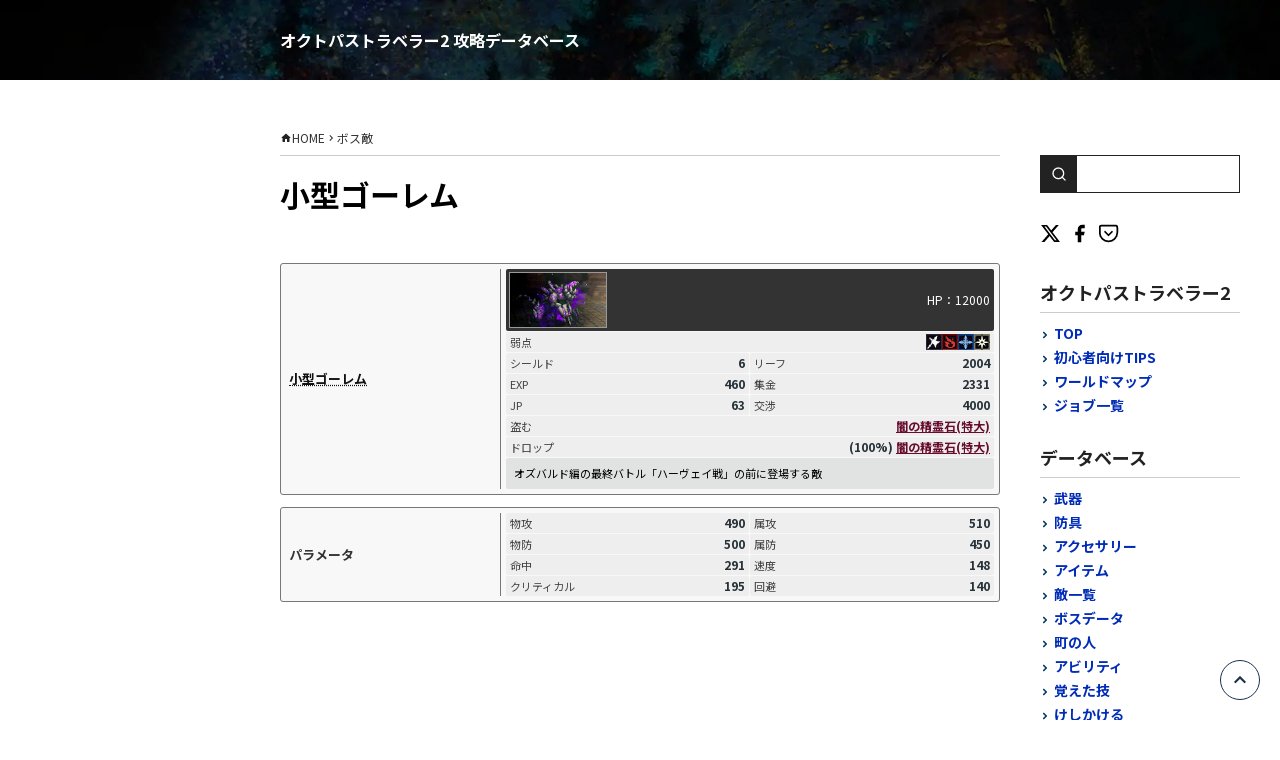

--- FILE ---
content_type: text/html; charset=UTF-8
request_url: https://ot2.monogamer.net/enemy/%E5%B0%8F%E5%9E%8B%E3%82%B4%E3%83%BC%E3%83%AC%E3%83%A0/
body_size: 9212
content:

<!DOCTYPE html>
<html lang="ja">

<head>
  <meta charset="UTF-8">
  <meta name="viewport" content="width=device-width, initial-scale=1.0 minimum-scale=1.0">
  <meta http-equiv="X-UA-Compatible" content="ie=edge">
    <!-- wp_head -->
  <title>小型ゴーレム オクトパストラベラー2 | MonoGamer</title>
<meta name='robots' content='max-image-preview:large' />
<link rel="preconnect" href="https://fonts.googleapis.com"><link rel="preconnect" href="https://fonts.gstatic.com" crossorigin><!-- SEO --><link rel="canonical" href="https://ot2.monogamer.net/enemy/%e5%b0%8f%e5%9e%8b%e3%82%b4%e3%83%bc%e3%83%ac%e3%83%a0/"><meta name="description" content="【小型ゴーレム】はオクトパストラベラー2に登場するボス敵。戦い方、倒し方、弱点、シールド、ドロップアイテム、盗む、パラメータなどのデータを紹介。ボス敵(オズバルド編)">    <meta property="og:title" content="小型ゴーレム">
    <meta property="og:type" content="website" />
    <meta property="og:url" content="https://ot2.monogamer.net/enemy/%e5%b0%8f%e5%9e%8b%e3%82%b4%e3%83%bc%e3%83%ac%e3%83%a0/">
    <meta property="og:image" content="https://ot2.monogamer.net/wp-content/uploads/2023/05/img_03831.webp">
    <meta property="og:description" content="小型ゴーレムはオズバルド編の最終バトル「ハーヴェイ戦」の前に登場する敵。2体の小型ゴーレムが登場。勝利後は連続でハーヴェイとのバトルに移行する。">
    <meta property="og:site_name" content="MonoGamer">
    <meta property="og:locale" content="ja_JP">
    <meta name="twitter:card" content="summary">
  <link rel='stylesheet' id='wp-block-library-css' href='https://ot2.monogamer.net/wp-includes/css/dist/block-library/style.min.css?ver=6.4.7' type='text/css' media='all' />
<style id='classic-theme-styles-inline-css' type='text/css'>
/*! This file is auto-generated */
.wp-block-button__link{color:#fff;background-color:#32373c;border-radius:9999px;box-shadow:none;text-decoration:none;padding:calc(.667em + 2px) calc(1.333em + 2px);font-size:1.125em}.wp-block-file__button{background:#32373c;color:#fff;text-decoration:none}
</style>
<link rel='stylesheet' id='main-style-css' href='https://ot2.monogamer.net/wp-content/themes/OctopathTraveler2/css/style.css?ver=11.3.3' type='text/css' media='all' />
<link rel="https://api.w.org/" href="https://ot2.monogamer.net/wp-json/" /><link rel="alternate" type="application/json" href="https://ot2.monogamer.net/wp-json/wp/v2/enemy/1668" /><link rel="alternate" type="application/json+oembed" href="https://ot2.monogamer.net/wp-json/oembed/1.0/embed?url=https%3A%2F%2Fot2.monogamer.net%2Fenemy%2F%25e5%25b0%258f%25e5%259e%258b%25e3%2582%25b4%25e3%2583%25bc%25e3%2583%25ac%25e3%2583%25a0%2F" />
<link rel="alternate" type="text/xml+oembed" href="https://ot2.monogamer.net/wp-json/oembed/1.0/embed?url=https%3A%2F%2Fot2.monogamer.net%2Fenemy%2F%25e5%25b0%258f%25e5%259e%258b%25e3%2582%25b4%25e3%2583%25bc%25e3%2583%25ac%25e3%2583%25a0%2F&#038;format=xml" />
<link href="https://fonts.googleapis.com/css2?family=Noto+Sans+JP:wght@400;700&display=swap" rel="stylesheet"><link rel="icon" href="https://ot2.monogamer.net/wp-content/uploads/2024/01/cropped-img_06845-32x32.webp" sizes="32x32" />
<link rel="icon" href="https://ot2.monogamer.net/wp-content/uploads/2024/01/cropped-img_06845-192x192.webp" sizes="192x192" />
<link rel="apple-touch-icon" href="https://ot2.monogamer.net/wp-content/uploads/2024/01/cropped-img_06845-180x180.webp" />
<meta name="msapplication-TileImage" content="https://ot2.monogamer.net/wp-content/uploads/2024/01/cropped-img_06845-270x270.webp" />
</head>

<body id="body" class="body">
  <header class="header wrapper">
    <div class="inner-header">
              <div id="logo" class="logo"><a href='https://ot2.monogamer.net'>オクトパストラベラー2 攻略データベース</a></div>
            <div class="burger-button">
        <span class="line1"></span>
        <span class="line2"></span>
        <span class="line3"></span>
      </div>
    </div>
  </header>
  <div class="content-wrap wrapper">
  <div class="inner-content-wrap">
    <main class="main content">
      <div class="breadcrumbs"><ol itemscope itemtype="https://schema.org/BreadcrumbList" class="list-breadcrumbs">  <li itemprop="itemListElement" itemscope itemtype="https://schema.org/ListItem" class="breadcrumb">
    <a itemprop="item" href="https://ot2.monogamer.net">
      <svg xmlns="http://www.w3.org/2000/svg" height="24px" viewBox="0 0 24 24" width="24px" fill="#222"><path d="M0 0h24v24H0V0z" fill="none"/><path d="M10 19v-5h4v5c0 .55.45 1 1 1h3c.55 0 1-.45 1-1v-7h1.7c.46 0 .68-.57.33-.87L12.67 3.6c-.38-.34-.96-.34-1.34 0l-8.36 7.53c-.34.3-.13.87.33.87H5v7c0 .55.45 1 1 1h3c.55 0 1-.45 1-1z"/></svg>      <span itemprop="name">HOME</span>
    </a>
    <meta itemprop="position" content="1">
  </li>
  <svg xmlns="http://www.w3.org/2000/svg" height="24px" viewBox="0 0 24 24" width="24px" fill="#333" class="i-navigate-next"><path d="M0 0h24v24H0V0z" fill="none" /><path d="M10.02 6L8.61 7.41 13.19 12l-4.58 4.59L10.02 18l6-6-6-6z"/></svg>  <li itemprop="itemListElement" itemscope itemtype="https://schema.org/ListItem" class="breadcrumb">
    <a itemprop="item" href="/boss/">
            <span itemprop="name">ボス敵</span>
    </a>
    <meta itemprop="position" content="2">
  </li>
</ol></div>
      
  <h1 class="article-title">小型ゴーレム</h1>
      <ul class="list-panel-data" style="margin-bottom:12px">
    
<li class="panel-data panel-enemy" id="小型ゴーレム">
  <div class="panel-title">
          <a href='/enemy/小型ゴーレム/' class=''>小型ゴーレム</a>      </div>
  <ul class="list-panel-content">
    <li class="cell top-content wide-cell">
      <img width="192" height="108" src="https://ot2.monogamer.net/wp-content/uploads/2023/05/img_03831.webp" class="attachment-post-thumbnail size-post-thumbnail wp-post-image" alt="" decoding="async" loading="lazy" />      <span>HP：12000</span>
    </li>
    <li class="cell wide-cell has-icon">
      <div class="cell-heading">弱点</div>
      <div class="cell-value icons"><img src="https://ot2.monogamer.net/wp-content/themes/OctopathTraveler2/assets/attack/axe.webp" alt="axe" width="16px" height="16px" decoding="async" loading="lazy"><img src="https://ot2.monogamer.net/wp-content/themes/OctopathTraveler2/assets/attack/fire.webp" alt="fire" width="16px" height="16px" decoding="async" loading="lazy"><img src="https://ot2.monogamer.net/wp-content/themes/OctopathTraveler2/assets/attack/ice.webp" alt="ice" width="16px" height="16px" decoding="async" loading="lazy"><img src="https://ot2.monogamer.net/wp-content/themes/OctopathTraveler2/assets/attack/light.webp" alt="light" width="16px" height="16px" decoding="async" loading="lazy"></div>
    </li>
    <li class="cell">
      <div class="cell-heading">シールド</div>
      <div class="cell-value">6</div>
    </li>
    <li class="cell">
      <div class="cell-heading">リーフ</div>
      <div class="cell-value">2004</div>
    </li>
    <li class="cell">
      <div class="cell-heading">EXP</div>
      <div class="cell-value">460</div>
    </li>
    <li class="cell">
      <div class="cell-heading">集金</div>
      <div class="cell-value">2331</div>
    </li>
    <li class="cell">
      <div class="cell-heading">JP</div>
      <div class="cell-value">63</div>
    </li>
    <li class="cell">
      <div class="cell-heading">交渉</div>
      <div class="cell-value">4000</div>
    </li>
    <li class="cell wide-cell">
      <div class="cell-heading">盗む</div>
      <div class="cell-value"><a href='/item/闇の精霊石特大/' class='cell-value-link'>闇の精霊石(特大)</a></div>
    </li>
    <li class="cell wide-cell">
      <div class="cell-heading">ドロップ</div>
      <div class="cell-value">(100%) <a href='/item/闇の精霊石特大/' class='cell-value-link'>闇の精霊石(特大)</a></div>
    </li>
              <li class="cell-desc wide-cell">オズバルド編の最終バトル「ハーヴェイ戦」の前に登場する敵</li>
      </ul>
</li></ul>
<ul class="list-panel-data">
  
<li class="panel-data panel-enemy">
  <div class="panel-title">
    <span>パラメータ</span>
  </div>
  <ul class="list-panel-content">
    <li class="cell">
      <div class="cell-heading">物攻</div>
      <div class="cell-value icons">490</div>
    </li>
    <li class="cell">
      <div class="cell-heading">属攻</div>
      <div class="cell-value">510</div>
    </li>
    <li class="cell">
      <div class="cell-heading">物防</div>
      <div class="cell-value">500</div>
    </li>
    <li class="cell">
      <div class="cell-heading">属防</div>
      <div class="cell-value">450</div>
    </li>
    <li class="cell">
      <div class="cell-heading">命中</div>
      <div class="cell-value">291</div>
    </li>
    <li class="cell">
      <div class="cell-heading">速度</div>
      <div class="cell-value">148</div>
    </li>
    <li class="cell">
      <div class="cell-heading">クリティカル</div>
      <div class="cell-value">195</div>
    </li>
    <li class="cell">
      <div class="cell-heading">回避</div>
      <div class="cell-value">140</div>
    </li>
  </ul>
</li></ul>
<div id="ad_widget-7" class="widget-wrap widget_ad_widget"><script async src="https://pagead2.googlesyndication.com/pagead/js/adsbygoogle.js?client=ca-pub-2047801604706921"
     crossorigin="anonymous"></script>
<!-- d-rectangle-01 -->
<ins class="adsbygoogle"
     style="display:block"
     data-ad-client="ca-pub-2047801604706921"
     data-ad-slot="2782836279"
     data-ad-format="auto"
     data-full-width-responsive="true"></ins>
<script>
     (adsbygoogle = window.adsbygoogle || []).push({});
</script></div>
<p>小型ゴーレムはオズバルド編の最終バトル「ハーヴェイ戦」の前に登場する敵。2体の小型ゴーレムが登場。勝利後は連続で<a href="/enemy/ハーヴェイ教授/">ハーヴェイ</a>とのバトルに移行する。</p>
    	<h2>登場場所</h2>
<ul class='is-style-list'><li>ダスクルイン霊殿最奥</li></ul><h2>備考</h2>

<form class="searchform-wrap" role="search" method="get" action="https://ot2.monogamer.net/">
  <div class="searchform">
    <input class="searchform-input" type="text" name="s" value="小型ゴーレム">
    <button class="searchform-submit" type="submit"><svg xmlns="http://www.w3.org/2000/svg" width="24" height="24" viewBox="0 0 24 24" fill="none" stroke="currentColor" stroke-width="2" stroke-linecap="round" stroke-linejoin="round" class="feather feather-search"><circle cx="11" cy="11" r="8"></circle><line x1="21" y1="21" x2="16.65" y2="16.65"></line></svg></button>
  </div>
</form>      <div class="content-bottom">
        <div id="ad_widget-3" class="widget-wrap widget_ad_widget"><script async src="https://pagead2.googlesyndication.com/pagead/js/adsbygoogle.js?client=ca-pub-2047801604706921"
     crossorigin="anonymous"></script>
<!-- d-rectangle-01 -->
<ins class="adsbygoogle"
     style="display:block"
     data-ad-client="ca-pub-2047801604706921"
     data-ad-slot="2782836279"
     data-ad-format="auto"
     data-full-width-responsive="true"></ins>
<script>
     (adsbygoogle = window.adsbygoogle || []).push({});
</script></div><div id="block-3" class="widget-wrap widget_block">
<h2 class="wp-block-heading">カテゴリ</h2>
</div><div id="block-4" class="widget-wrap widget_block"><p><div class="list-taxonomies"><a href="/boss/" class="cat-link cat45">ボス敵</a></div></p>
</div><div id="block-23" class="widget-wrap widget_block">
<h2 class="wp-block-heading">コンテンツ</h2>
</div><div id="block-22" class="widget-wrap widget_block"><p><div class="card-related-alt-wrap">
<article class="card-related-alt">
  <a href="https://ot2.monogamer.net/armsmaster/" class="card-link">
          <div class="card-img"><img fetchpriority="high" decoding="async" width="720" height="410" src="https://ot2.monogamer.net/wp-content/uploads/2023/03/img_03318-720x410.webp" class="attachment-thumb_l size-thumb_l wp-post-image" alt="" /></div>
        <div class="card-title">ウェポンマスター</div>
  </a>
</article>
<article class="card-related-alt">
  <a href="https://ot2.monogamer.net/cross-story/" class="card-link">
          <div class="card-img"><img decoding="async" width="720" height="405" src="https://ot2.monogamer.net/wp-content/uploads/2024/03/img_06911.webp" class="attachment-thumb_l size-thumb_l wp-post-image" alt="" /></div>
        <div class="card-title">クロスストーリー</div>
  </a>
</article>
<article class="card-related-alt">
  <a href="https://ot2.monogamer.net/ochette/" class="card-link">
          <div class="card-img"><img decoding="async" width="720" height="376" src="https://ot2.monogamer.net/wp-content/uploads/2023/03/img_03232.webp" class="attachment-thumb_l size-thumb_l wp-post-image" alt="" /></div>
        <div class="card-title">オーシュット編</div>
  </a>
</article>
<article class="card-related-alt">
  <a href="https://ot2.monogamer.net/merchant/" class="card-link">
          <div class="card-img"><img fetchpriority="high" decoding="async" width="720" height="410" src="https://ot2.monogamer.net/wp-content/uploads/2023/03/img_03318-720x410.webp" class="attachment-thumb_l size-thumb_l wp-post-image" alt="" /></div>
        <div class="card-title">商人</div>
  </a>
</article>
<article class="card-related-alt">
  <a href="https://ot2.monogamer.net/compare-base-param/" class="card-link">
          <div class="card-img"><img fetchpriority="high" decoding="async" width="720" height="410" src="https://ot2.monogamer.net/wp-content/uploads/2023/03/img_03318-720x410.webp" class="attachment-thumb_l size-thumb_l wp-post-image" alt="" /></div>
        <div class="card-title">基礎パラメータ比較</div>
  </a>
</article>
<article class="card-related-alt">
  <a href="https://ot2.monogamer.net/light-revenant/" class="card-link">
          <div class="card-img"><img decoding="async" width="720" height="405" src="https://ot2.monogamer.net/wp-content/uploads/2023/04/img_03432.webp" class="attachment-thumb_l size-thumb_l wp-post-image" alt="" /></div>
        <div class="card-title">高火力の魔物を捕獲する</div>
  </a>
</article>
<article class="card-related-alt">
  <a href="https://ot2.monogamer.net/hinoeuma/" class="card-link">
          <div class="card-img"><img decoding="async" width="720" height="410" src="https://ot2.monogamer.net/wp-content/uploads/2023/04/img_03611-720x410.webp" class="attachment-thumb_l size-thumb_l wp-post-image" alt="" /></div>
        <div class="card-title">ヒノエウマ地方</div>
  </a>
</article>
<article class="card-related-alt">
  <a href="https://ot2.monogamer.net/provoke-beasts/" class="card-link">
          <div class="card-img"><img decoding="async" width="720" height="405" src="https://ot2.monogamer.net/wp-content/uploads/2023/04/img_03424.webp" class="attachment-thumb_l size-thumb_l wp-post-image" alt="" /></div>
        <div class="card-title">おすすめの魔物【けしかける】</div>
  </a>
</article></div></p>
</div><div id="ad_widget-9" class="widget-wrap widget_ad_widget"><div style='margin-top:3rem'>
<script async src="https://pagead2.googlesyndication.com/pagead/js/adsbygoogle.js?client=ca-pub-2047801604706921"
     crossorigin="anonymous"></script>
<!-- d-rectangle-abobe-bottom-sns -->
<ins class="adsbygoogle"
     style="display:block"
     data-ad-client="ca-pub-2047801604706921"
     data-ad-slot="3693096217"
     data-ad-format="auto"
     data-full-width-responsive="true"></ins>
<script>
     (adsbygoogle = window.adsbygoogle || []).push({});
</script>
</div></div><div id="block-13" class="widget-wrap widget_block">
<h2 class="wp-block-heading">トップページ</h2>
</div><div id="block-12" class="widget-wrap widget_block widget_media_image">
<figure class="wp-block-image size-full no-opacity"><a href="/"><img decoding="async" width="720" height="160" src="https://ot2.monogamer.net/wp-content/uploads/2023/06/img_03962.webp" alt="オクトパストラベラー2 攻略データベース MonoGamer" class="wp-image-2937"/></a></figure>
</div>        <h2>その他の敵</h2><ul class='card-sidebar-wrap'><article class="card-sidebar">
  <a href="https://ot2.monogamer.net/enemy/%e7%9c%8b%e5%ae%88%e9%95%b7%e3%83%80%e3%83%bc%e3%83%b4%e3%82%a3%e3%83%83%e3%83%84/" class="card-link">
    <div class="card-img">
              <img width="192" height="108" src="https://ot2.monogamer.net/wp-content/uploads/2023/05/img_03830.webp" class="attachment-thumb_s size-thumb_s wp-post-image" alt="" decoding="async" />          </div>
  </a>
  <div class="card-title-wrap">
    <div class="card-title"><a href="https://ot2.monogamer.net/enemy/%e7%9c%8b%e5%ae%88%e9%95%b7%e3%83%80%e3%83%bc%e3%83%b4%e3%82%a3%e3%83%83%e3%83%84/">看守長ダーヴィッツ</a></div>
  </div>
</article><article class="card-sidebar">
  <a href="https://ot2.monogamer.net/enemy/%e7%9c%8b%e5%ae%88/" class="card-link">
    <div class="card-img">
              <img decoding='async' loading='lazy' width='1920' height='1080' alt='default' src='https://ot2.monogamer.net/wp-content/themes/OctopathTraveler2/assets/default.webp' class=''>          </div>
  </a>
  <div class="card-title-wrap">
    <div class="card-title"><a href="https://ot2.monogamer.net/enemy/%e7%9c%8b%e5%ae%88/">看守</a></div>
  </div>
</article><article class="card-sidebar">
  <a href="https://ot2.monogamer.net/enemy/%e8%a1%9b%e5%85%b5%e9%9a%8a%e9%95%b7%e3%82%b9%e3%83%86%e3%83%b3%e3%83%90%e3%83%bc%e3%83%ab/" class="card-link">
    <div class="card-img">
              <img width="192" height="108" src="https://ot2.monogamer.net/wp-content/uploads/2023/05/img_03829.webp" class="attachment-thumb_s size-thumb_s wp-post-image" alt="" decoding="async" />          </div>
  </a>
  <div class="card-title-wrap">
    <div class="card-title"><a href="https://ot2.monogamer.net/enemy/%e8%a1%9b%e5%85%b5%e9%9a%8a%e9%95%b7%e3%82%b9%e3%83%86%e3%83%b3%e3%83%90%e3%83%bc%e3%83%ab/">衛兵隊長ステンバール</a></div>
  </div>
</article><article class="card-sidebar">
  <a href="https://ot2.monogamer.net/enemy/%e3%82%b9%e3%83%86%e3%83%b3%e3%83%90%e3%83%bc%e3%83%ab%e3%81%ae%e9%85%8d%e4%b8%8b%e5%85%b5/" class="card-link">
    <div class="card-img">
              <img decoding='async' loading='lazy' width='1920' height='1080' alt='default' src='https://ot2.monogamer.net/wp-content/themes/OctopathTraveler2/assets/default.webp' class=''>          </div>
  </a>
  <div class="card-title-wrap">
    <div class="card-title"><a href="https://ot2.monogamer.net/enemy/%e3%82%b9%e3%83%86%e3%83%b3%e3%83%90%e3%83%bc%e3%83%ab%e3%81%ae%e9%85%8d%e4%b8%8b%e5%85%b5/">ステンバールの配下兵</a></div>
  </div>
</article><article class="card-sidebar">
  <a href="https://ot2.monogamer.net/enemy/%e5%98%86%e3%81%8d%e3%81%ae%e3%82%b4%e3%83%bc%e3%83%ac%e3%83%a0/" class="card-link">
    <div class="card-img">
              <img width="192" height="108" src="https://ot2.monogamer.net/wp-content/uploads/2023/05/img_03828.webp" class="attachment-thumb_s size-thumb_s wp-post-image" alt="" decoding="async" />          </div>
  </a>
  <div class="card-title-wrap">
    <div class="card-title"><a href="https://ot2.monogamer.net/enemy/%e5%98%86%e3%81%8d%e3%81%ae%e3%82%b4%e3%83%bc%e3%83%ac%e3%83%a0/">嘆きのゴーレム</a></div>
  </div>
</article><article class="card-sidebar">
  <a href="https://ot2.monogamer.net/enemy/%e3%83%8f%e3%83%bc%e3%83%b4%e3%82%a7%e3%82%a4%e6%95%99%e6%8e%88/" class="card-link">
    <div class="card-img">
              <img width="192" height="108" src="https://ot2.monogamer.net/wp-content/uploads/2023/05/img_03827.webp" class="attachment-thumb_s size-thumb_s wp-post-image" alt="" decoding="async" />          </div>
  </a>
  <div class="card-title-wrap">
    <div class="card-title"><a href="https://ot2.monogamer.net/enemy/%e3%83%8f%e3%83%bc%e3%83%b4%e3%82%a7%e3%82%a4%e6%95%99%e6%8e%88/">ハーヴェイ教授</a></div>
  </div>
</article><article class="card-sidebar">
  <a href="https://ot2.monogamer.net/enemy/%e3%83%94%e3%83%a5%e3%82%a2%e3%82%a8%e3%83%ac%e3%83%a1%e3%83%b3%e3%83%88/" class="card-link">
    <div class="card-img">
              <img decoding='async' loading='lazy' width='1920' height='1080' alt='default' src='https://ot2.monogamer.net/wp-content/themes/OctopathTraveler2/assets/default.webp' class=''>          </div>
  </a>
  <div class="card-title-wrap">
    <div class="card-title"><a href="https://ot2.monogamer.net/enemy/%e3%83%94%e3%83%a5%e3%82%a2%e3%82%a8%e3%83%ac%e3%83%a1%e3%83%b3%e3%83%88/">ピュアエレメント</a></div>
  </div>
</article><article class="card-sidebar">
  <a href="https://ot2.monogamer.net/enemy/%e3%83%99%e3%83%ad%e3%83%b3/" class="card-link">
    <div class="card-img">
              <img width="192" height="108" src="https://ot2.monogamer.net/wp-content/uploads/2023/05/img_03849.webp" class="attachment-thumb_s size-thumb_s wp-post-image" alt="" decoding="async" />          </div>
  </a>
  <div class="card-title-wrap">
    <div class="card-title"><a href="https://ot2.monogamer.net/enemy/%e3%83%99%e3%83%ad%e3%83%b3/">ベロン</a></div>
  </div>
</article><article class="card-sidebar">
  <a href="https://ot2.monogamer.net/enemy/%e3%83%89%e3%83%ad%e3%83%b3/" class="card-link">
    <div class="card-img">
              <img width="192" height="108" src="https://ot2.monogamer.net/wp-content/uploads/2023/05/img_03848.webp" class="attachment-thumb_s size-thumb_s wp-post-image" alt="" decoding="async" />          </div>
  </a>
  <div class="card-title-wrap">
    <div class="card-title"><a href="https://ot2.monogamer.net/enemy/%e3%83%89%e3%83%ad%e3%83%b3/">ドロン</a></div>
  </div>
</article><article class="card-sidebar">
  <a href="https://ot2.monogamer.net/enemy/%e3%82%b5%e3%83%b3%e3%83%89%e3%83%aa%e3%82%aa%e3%83%b3/" class="card-link">
    <div class="card-img">
              <img width="192" height="108" src="https://ot2.monogamer.net/wp-content/uploads/2023/05/img_03843.webp" class="attachment-thumb_s size-thumb_s wp-post-image" alt="" decoding="async" />          </div>
  </a>
  <div class="card-title-wrap">
    <div class="card-title"><a href="https://ot2.monogamer.net/enemy/%e3%82%b5%e3%83%b3%e3%83%89%e3%83%aa%e3%82%aa%e3%83%b3/">サンドリオン</a></div>
  </div>
</article><article class="card-sidebar">
  <a href="https://ot2.monogamer.net/enemy/%e7%9b%97%e8%b3%8a%e3%83%97%e3%83%a9%e3%83%83%e3%82%af/" class="card-link">
    <div class="card-img">
              <img width="192" height="108" src="https://ot2.monogamer.net/wp-content/uploads/2023/05/img_03842.webp" class="attachment-thumb_s size-thumb_s wp-post-image" alt="" decoding="async" />          </div>
  </a>
  <div class="card-title-wrap">
    <div class="card-title"><a href="https://ot2.monogamer.net/enemy/%e7%9b%97%e8%b3%8a%e3%83%97%e3%83%a9%e3%83%83%e3%82%af/">盗賊プラック</a></div>
  </div>
</article></ul>                  <!-- ボス -->
          <h2>ストーリーボス</h2>
                    
<form action="/boss/" class="ot2-search-form" id="ot2-search-form">
  <!-- reset -->
  <a href="https://ot2.monogamer.net/enemy/%e5%b0%8f%e5%9e%8b%e3%82%b4%e3%83%bc%e3%83%ac%e3%83%a0/" class="item-reset no-opacity">リセット</a>
  <!-- enemy -->
  <div class="item-wrap">
    <div class="item-title">ボス</div>
    <div class="menu-btns menu-npc">
                                      <label class="ot2-search-btn btn active">すべて          <input type="radio" name=d value="すべて" checked>
        </label>
                                      <label class="ot2-search-btn btn">ヒカリ編          <input type="radio" name=d value="ヒカリ編" >
        </label>
                                      <label class="ot2-search-btn btn">アグネア編          <input type="radio" name=d value="アグネア編" >
        </label>
                                      <label class="ot2-search-btn btn">パルテティオ編          <input type="radio" name=d value="パルテティオ編" >
        </label>
                                      <label class="ot2-search-btn btn">オズバルド編          <input type="radio" name=d value="オズバルド編" >
        </label>
                                      <label class="ot2-search-btn btn">ソローネ編          <input type="radio" name=d value="ソローネ編" >
        </label>
                                      <label class="ot2-search-btn btn">テメノス編          <input type="radio" name=d value="テメノス編" >
        </label>
                                      <label class="ot2-search-btn btn">オーシュット編          <input type="radio" name=d value="オーシュット編" >
        </label>
                                      <label class="ot2-search-btn btn">キャスティ編          <input type="radio" name=d value="キャスティ編" >
        </label>
                                      <label class="ot2-search-btn btn">明日への旅路          <input type="radio" name=d value="明日への旅路" >
        </label>
                                      <label class="ot2-search-btn btn">その他          <input type="radio" name=d value="その他" >
        </label>
          </div>
  </div>
  <!-- area -->
    <!-- order -->
  <div class="select-wrap">
    <div class="item-wrap">
      <div class="item-title">並べ替え(高い順)</div>
      <select class="ot2-search-select wide-fit" name="order">
        <option value="default">選択</option>
                                      <option value="HP" >HP</option>
                                      <option value="EXP" >EXP</option>
                                      <option value="JP" >JP</option>
                                      <option value="リーフ" >リーフ</option>
                                      <option value="集金" >集金</option>
                                      <option value="スケジュール交渉" >スケジュール交渉</option>
              </select>
    </div>
    <!-- select -->
    <div class="item-wrap">
      <div class="item-title">その他のデータ</div>
      <select class="ot2-search-select-alt wide-fit" name="" onChange="location.href=value">
        <option value="">選択</option>
                  <option value="/weapons/">武器</option>
                  <option value="/armors/">防具</option>
                  <option value="/accessories/">アクセサリー</option>
                  <option value="/consumables/">消費アイテム</option>
                  <option value="/valuables/">貴重品</option>
                  <option value="/enemies/">敵データ</option>
                  <option value="/boss/">ボスデータ</option>
                  <option value="/npcs/">町の人</option>
                  <option value="/abilities/">ジョブアビリティ</option>
                  <option value="/learned-skills/">覚えた技</option>
                  <option value="/provoke/">けしかける</option>
                  <option value="/dance-session/">セッション</option>
                  <option value="/merchant-talents/">一緒に商売</option>
                  <option value="/latent-power/">底力</option>
              </select>
    </div>
  </div>
</form>              </div>
    </main>
    <!-- sidebar -->
<div class="sidebar">
  <aside id="nav_menu-2" class="widget-wrap widget_nav_menu"><h2 class="widget-title">オクトパストラベラー2 攻略</h2><nav class="menu-bottom-nav-container"><ul id="menu-bottom-nav" class="menu"><li id="menu-item-2675" class="menu-item menu-item-type-custom menu-item-object-custom menu-item-has-children menu-item-2675"><a href="/story/">ストーリー攻略</a>
<ul class="sub-menu">
	<li id="menu-item-2683" class="menu-item menu-item-type-post_type menu-item-object-post menu-item-2683"><a href="https://ot2.monogamer.net/hikari/">ヒカリ編</a></li>
	<li id="menu-item-2676" class="menu-item menu-item-type-post_type menu-item-object-post menu-item-2676"><a href="https://ot2.monogamer.net/agnea/">アグネア編</a></li>
	<li id="menu-item-2682" class="menu-item menu-item-type-post_type menu-item-object-post menu-item-2682"><a href="https://ot2.monogamer.net/partitio/">パルテティオ編</a></li>
	<li id="menu-item-2681" class="menu-item menu-item-type-post_type menu-item-object-post menu-item-2681"><a href="https://ot2.monogamer.net/ozvald/">オズバルド編</a></li>
	<li id="menu-item-2680" class="menu-item menu-item-type-post_type menu-item-object-post menu-item-2680"><a href="https://ot2.monogamer.net/throne/">ソローネ編</a></li>
	<li id="menu-item-2679" class="menu-item menu-item-type-post_type menu-item-object-post menu-item-2679"><a href="https://ot2.monogamer.net/temenos/">テメノス編</a></li>
	<li id="menu-item-2677" class="menu-item menu-item-type-post_type menu-item-object-post menu-item-2677"><a href="https://ot2.monogamer.net/ochette/">オーシュット編</a></li>
	<li id="menu-item-2678" class="menu-item menu-item-type-post_type menu-item-object-post menu-item-2678"><a href="https://ot2.monogamer.net/castti/">キャスティ編</a></li>
	<li id="menu-item-3926" class="menu-item menu-item-type-post_type menu-item-object-post menu-item-3926"><a href="https://ot2.monogamer.net/final-chapter/">最終章</a></li>
</ul>
</li>
<li id="menu-item-2684" class="menu-item menu-item-type-custom menu-item-object-custom menu-item-has-children menu-item-2684"><a href="/#database">データベース</a>
<ul class="sub-menu">
	<li id="menu-item-3924" class="menu-item menu-item-type-post_type menu-item-object-post menu-item-3924"><a href="https://ot2.monogamer.net/characters/">キャラクター</a></li>
	<li id="menu-item-2690" class="menu-item menu-item-type-post_type menu-item-object-page menu-item-2690"><a href="https://ot2.monogamer.net/weapons/">武器</a></li>
	<li id="menu-item-2689" class="menu-item menu-item-type-post_type menu-item-object-page menu-item-2689"><a href="https://ot2.monogamer.net/armors/">防具</a></li>
	<li id="menu-item-2688" class="menu-item menu-item-type-post_type menu-item-object-page menu-item-2688"><a href="https://ot2.monogamer.net/accessories/">アクセサリー</a></li>
	<li id="menu-item-2687" class="menu-item menu-item-type-post_type menu-item-object-page menu-item-2687"><a href="https://ot2.monogamer.net/consumables/">アイテム・消耗品</a></li>
	<li id="menu-item-2685" class="menu-item menu-item-type-post_type menu-item-object-page menu-item-2685"><a href="https://ot2.monogamer.net/npcs/">NPC</a></li>
	<li id="menu-item-3921" class="menu-item menu-item-type-post_type menu-item-object-post menu-item-3921"><a href="https://ot2.monogamer.net/ingredients/">調合素材</a></li>
	<li id="menu-item-3922" class="menu-item menu-item-type-post_type menu-item-object-post menu-item-3922"><a href="https://ot2.monogamer.net/nuts/">ナッツ</a></li>
	<li id="menu-item-3925" class="menu-item menu-item-type-post_type menu-item-object-page menu-item-3925"><a href="https://ot2.monogamer.net/world-map/">ワールドマップ</a></li>
</ul>
</li>
<li id="menu-item-2799" class="menu-item menu-item-type-custom menu-item-object-custom menu-item-has-children menu-item-2799"><a href="/#basic">初心者向け</a>
<ul class="sub-menu">
	<li id="menu-item-2800" class="menu-item menu-item-type-post_type menu-item-object-post menu-item-2800"><a href="https://ot2.monogamer.net/base-system/">ゲームシステム解説</a></li>
	<li id="menu-item-2734" class="menu-item menu-item-type-post_type menu-item-object-post menu-item-2734"><a href="https://ot2.monogamer.net/early-game-tips/">序盤のパーティー強化</a></li>
	<li id="menu-item-2733" class="menu-item menu-item-type-post_type menu-item-object-post menu-item-2733"><a href="https://ot2.monogamer.net/party-build/">中盤のおすすめパーティ</a></li>
	<li id="menu-item-2728" class="menu-item menu-item-type-post_type menu-item-object-post menu-item-2728"><a href="https://ot2.monogamer.net/through-high-lv-area/">不意討ち対策</a></li>
	<li id="menu-item-2894" class="menu-item menu-item-type-post_type menu-item-object-post menu-item-2894"><a href="https://ot2.monogamer.net/characters-battle-job/">どのジョブがいい?</a></li>
	<li id="menu-item-3205" class="menu-item menu-item-type-post_type menu-item-object-post menu-item-3205"><a href="https://ot2.monogamer.net/exotic-arts/">おすすめの覚えた技</a></li>
	<li id="menu-item-2729" class="menu-item menu-item-type-post_type menu-item-object-post menu-item-2729"><a href="https://ot2.monogamer.net/provoke-beasts/">おすすめの魔物</a></li>
	<li id="menu-item-3927" class="menu-item menu-item-type-post_type menu-item-object-post menu-item-3927"><a href="https://ot2.monogamer.net/npc-summon/">おすすめの加勢NPC</a></li>
</ul>
</li>
<li id="menu-item-2691" class="menu-item menu-item-type-custom menu-item-object-custom menu-item-has-children menu-item-2691"><a href="/#ability">アビリティ</a>
<ul class="sub-menu">
	<li id="menu-item-2693" class="menu-item menu-item-type-post_type menu-item-object-page menu-item-2693"><a href="https://ot2.monogamer.net/abilities/">ジョブアビリティ</a></li>
	<li id="menu-item-3131" class="menu-item menu-item-type-post_type menu-item-object-page menu-item-3131"><a href="https://ot2.monogamer.net/learned-skills/">覚えた技</a></li>
	<li id="menu-item-2692" class="menu-item menu-item-type-post_type menu-item-object-page menu-item-2692"><a href="https://ot2.monogamer.net/provoke/">けしかける</a></li>
	<li id="menu-item-2694" class="menu-item menu-item-type-post_type menu-item-object-post menu-item-2694"><a href="https://ot2.monogamer.net/dance-session/">セッション</a></li>
	<li id="menu-item-2696" class="menu-item menu-item-type-post_type menu-item-object-post menu-item-2696"><a href="https://ot2.monogamer.net/merchant-talents/">一緒に商売</a></li>
	<li id="menu-item-2697" class="menu-item menu-item-type-post_type menu-item-object-post menu-item-2697"><a href="https://ot2.monogamer.net/latent-power/">底力</a></li>
	<li id="menu-item-2695" class="menu-item menu-item-type-post_type menu-item-object-post menu-item-2695"><a href="https://ot2.monogamer.net/path-action/">フィールドコマンド</a></li>
</ul>
</li>
<li id="menu-item-2887" class="menu-item menu-item-type-custom menu-item-object-custom menu-item-has-children menu-item-2887"><a href="/#area">宝箱&#038;ショップ</a>
<ul class="sub-menu">
	<li id="menu-item-3923" class="menu-item menu-item-type-post_type menu-item-object-post menu-item-3923"><a href="https://ot2.monogamer.net/shop-items/">店売り</a></li>
	<li id="menu-item-2713" class="menu-item menu-item-type-post_type menu-item-object-post menu-item-2713"><a href="https://ot2.monogamer.net/toto-haha/">トト・ハハ島</a></li>
	<li id="menu-item-2712" class="menu-item menu-item-type-post_type menu-item-object-post menu-item-2712"><a href="https://ot2.monogamer.net/harborlands/">ハーバーランド</a></li>
	<li id="menu-item-2711" class="menu-item menu-item-type-post_type menu-item-object-post menu-item-2711"><a href="https://ot2.monogamer.net/brightlands/">ブライトランド</a></li>
	<li id="menu-item-2710" class="menu-item menu-item-type-post_type menu-item-object-post menu-item-2710"><a href="https://ot2.monogamer.net/winterlands/">ウィンターランド</a></li>
	<li id="menu-item-2709" class="menu-item menu-item-type-post_type menu-item-object-post menu-item-2709"><a href="https://ot2.monogamer.net/wildlands/">ワイルドランド</a></li>
	<li id="menu-item-2708" class="menu-item menu-item-type-post_type menu-item-object-post menu-item-2708"><a href="https://ot2.monogamer.net/leaflands/">リーフランド</a></li>
	<li id="menu-item-2707" class="menu-item menu-item-type-post_type menu-item-object-post menu-item-2707"><a href="https://ot2.monogamer.net/crestlands/">クレストランド</a></li>
	<li id="menu-item-2706" class="menu-item menu-item-type-post_type menu-item-object-post menu-item-2706"><a href="https://ot2.monogamer.net/hinoeuma/">ヒノエウマ</a></li>
	<li id="menu-item-2705" class="menu-item menu-item-type-post_type menu-item-object-post menu-item-2705"><a href="https://ot2.monogamer.net/the-sundering-sea/">分かつ大海</a></li>
</ul>
</li>
<li id="menu-item-2714" class="menu-item menu-item-type-custom menu-item-object-custom menu-item-has-children menu-item-2714"><a href="/characters-battle-job/">ジョブ解説</a>
<ul class="sub-menu">
	<li id="menu-item-2715" class="menu-item menu-item-type-post_type menu-item-object-post menu-item-2715"><a href="https://ot2.monogamer.net/warrior/">剣士</a></li>
	<li id="menu-item-2724" class="menu-item menu-item-type-post_type menu-item-object-post menu-item-2724"><a href="https://ot2.monogamer.net/dancer/">踊子</a></li>
	<li id="menu-item-2716" class="menu-item menu-item-type-post_type menu-item-object-post menu-item-2716"><a href="https://ot2.monogamer.net/merchant/">商人</a></li>
	<li id="menu-item-2717" class="menu-item menu-item-type-post_type menu-item-object-post menu-item-2717"><a href="https://ot2.monogamer.net/scholar/">学者</a></li>
	<li id="menu-item-2720" class="menu-item menu-item-type-post_type menu-item-object-post menu-item-2720"><a href="https://ot2.monogamer.net/thief/">盗賊</a></li>
	<li id="menu-item-2722" class="menu-item menu-item-type-post_type menu-item-object-post menu-item-2722"><a href="https://ot2.monogamer.net/cleric/">神官</a></li>
	<li id="menu-item-2718" class="menu-item menu-item-type-post_type menu-item-object-post menu-item-2718"><a href="https://ot2.monogamer.net/hunter/">狩人</a></li>
	<li id="menu-item-2723" class="menu-item menu-item-type-post_type menu-item-object-post menu-item-2723"><a href="https://ot2.monogamer.net/apothecary/">薬師</a></li>
	<li id="menu-item-2726" class="menu-item menu-item-type-post_type menu-item-object-post menu-item-2726"><a href="https://ot2.monogamer.net/armsmaster/">ウェポンマスター</a></li>
	<li id="menu-item-2719" class="menu-item menu-item-type-post_type menu-item-object-post menu-item-2719"><a href="https://ot2.monogamer.net/inventor/">発明家</a></li>
	<li id="menu-item-2725" class="menu-item menu-item-type-post_type menu-item-object-post menu-item-2725"><a href="https://ot2.monogamer.net/arcanist/">魔導士</a></li>
	<li id="menu-item-2721" class="menu-item menu-item-type-post_type menu-item-object-post menu-item-2721"><a href="https://ot2.monogamer.net/conjurer/">祈祷師</a></li>
</ul>
</li>
<li id="menu-item-2700" class="menu-item menu-item-type-custom menu-item-object-custom menu-item-has-children menu-item-2700"><a href="/#enemy">敵データ</a>
<ul class="sub-menu">
	<li id="menu-item-2701" class="menu-item menu-item-type-post_type menu-item-object-page menu-item-2701"><a href="https://ot2.monogamer.net/enemies/">通常敵</a></li>
	<li id="menu-item-2702" class="menu-item menu-item-type-post_type menu-item-object-page menu-item-2702"><a href="https://ot2.monogamer.net/boss/">ボスデータ</a></li>
	<li id="menu-item-2827" class="menu-item menu-item-type-post_type menu-item-object-post menu-item-2827"><a href="https://ot2.monogamer.net/final-boss-vide/">ラスボス攻略</a></li>
	<li id="menu-item-2703" class="menu-item menu-item-type-post_type menu-item-object-post menu-item-2703"><a href="https://ot2.monogamer.net/secret-boss-galdera/">ガルデラ戦解説</a></li>
</ul>
</li>
<li id="menu-item-2727" class="menu-item menu-item-type-custom menu-item-object-custom menu-item-has-children menu-item-2727"><a href="/category/tips/">TIPS</a>
<ul class="sub-menu">
	<li id="menu-item-2736" class="menu-item menu-item-type-post_type menu-item-object-post menu-item-2736"><a href="https://ot2.monogamer.net/make-money/">金策・お金稼ぎ</a></li>
	<li id="menu-item-2735" class="menu-item menu-item-type-post_type menu-item-object-post menu-item-2735"><a href="https://ot2.monogamer.net/alrond-exp-farming/">レベル上げ</a></li>
	<li id="menu-item-2874" class="menu-item menu-item-type-post_type menu-item-object-post menu-item-2874"><a href="https://ot2.monogamer.net/lethal-skill/">おすすめの攻撃技</a></li>
	<li id="menu-item-2851" class="menu-item menu-item-type-post_type menu-item-object-post menu-item-2851"><a href="https://ot2.monogamer.net/battle-tested-weapons/">歴戦の武器</a></li>
	<li id="menu-item-2698" class="menu-item menu-item-type-post_type menu-item-object-post menu-item-2698"><a href="https://ot2.monogamer.net/elemental-weapon/">属性武器</a></li>
	<li id="menu-item-2699" class="menu-item menu-item-type-post_type menu-item-object-post menu-item-2699"><a href="https://ot2.monogamer.net/list-additional-items/">商品追加情報</a></li>
	<li id="menu-item-3820" class="menu-item menu-item-type-post_type menu-item-object-post menu-item-3820"><a href="https://ot2.monogamer.net/rare-monster/">キングオクトリン捕獲</a></li>
	<li id="menu-item-2731" class="menu-item menu-item-type-post_type menu-item-object-post menu-item-2731"><a href="https://ot2.monogamer.net/damage-formula/">ダメージ計算</a></li>
</ul>
</li>
</ul></nav></aside><aside id="ad_widget-5" class="widget-wrap widget_ad_widget"><div style='margin-top:3rem'>
<script async src="https://pagead2.googlesyndication.com/pagead/js/adsbygoogle.js?client=ca-pub-2047801604706921"
     crossorigin="anonymous"></script>
<!-- d-rectangle-01 -->
<ins class="adsbygoogle"
     style="display:block"
     data-ad-client="ca-pub-2047801604706921"
     data-ad-slot="2782836279"
     data-ad-format="auto"
     data-full-width-responsive="true"></ins>
<script>
     (adsbygoogle = window.adsbygoogle || []).push({});
</script>
</div></aside><aside id="block-14" class="widget-wrap widget_block">
<h2 class="wp-block-heading">この敵知ってる?</h2>
</aside><aside id="blog_cards-7" class="widget-wrap widget_blog_cards"><div class="card-sidebar-wrap">
<article class="card-sidebar">
    <a href="https://ot2.monogamer.net/enemy/%e5%8f%a4%e4%bb%a3%e9%81%ba%e7%89%a9%e3%83%bb%e9%bb%92%e5%85%b5/" class="card-link">
    <div class="card-img">
      <img width="192" height="108" src="https://ot2.monogamer.net/wp-content/uploads/2023/06/img_04281.webp" class="attachment-thumb_s size-thumb_s wp-post-image" alt="" decoding="async" />    </div>
  </a>
    <div class="card-title-wrap">
    <div class="card-title"><a href="https://ot2.monogamer.net/enemy/%e5%8f%a4%e4%bb%a3%e9%81%ba%e7%89%a9%e3%83%bb%e9%bb%92%e5%85%b5/">古代遺物・黒兵</a></div>
  </div>
</article>
<article class="card-sidebar">
    <a href="https://ot2.monogamer.net/enemy/%e6%b5%b7%e3%81%ae%e5%a4%a7%e3%83%aa%e3%82%b6%e3%83%bc%e3%83%89%e3%83%9e%e3%83%b3i/" class="card-link">
    <div class="card-img">
      <img width="192" height="108" src="https://ot2.monogamer.net/wp-content/uploads/2023/06/img_04130.webp" class="attachment-thumb_s size-thumb_s wp-post-image" alt="" decoding="async" />    </div>
  </a>
    <div class="card-title-wrap">
    <div class="card-title"><a href="https://ot2.monogamer.net/enemy/%e6%b5%b7%e3%81%ae%e5%a4%a7%e3%83%aa%e3%82%b6%e3%83%bc%e3%83%89%e3%83%9e%e3%83%b3i/">海の大リザードマンI</a></div>
  </div>
</article>
<article class="card-sidebar">
    <a href="https://ot2.monogamer.net/enemy/%e3%82%ab%e3%83%9f%e3%83%84%e3%82%ad%e3%82%a2%e3%83%aa/" class="card-link">
    <div class="card-img">
      <img width="192" height="108" src="https://ot2.monogamer.net/wp-content/uploads/2023/06/img_04060.webp" class="attachment-thumb_s size-thumb_s wp-post-image" alt="" decoding="async" />    </div>
  </a>
    <div class="card-title-wrap">
    <div class="card-title"><a href="https://ot2.monogamer.net/enemy/%e3%82%ab%e3%83%9f%e3%83%84%e3%82%ad%e3%82%a2%e3%83%aa/">カミツキアリ</a></div>
  </div>
</article>
<article class="card-sidebar">
    <a href="https://ot2.monogamer.net/enemy/%e6%b0%b7%e9%9b%aa%e3%81%ae%e3%83%a2%e3%83%bc%e3%83%ab%e3%83%89%e3%83%b3v/" class="card-link">
    <div class="card-img">
      <img width="192" height="108" src="https://ot2.monogamer.net/wp-content/uploads/2023/06/img_04271.webp" class="attachment-thumb_s size-thumb_s wp-post-image" alt="" decoding="async" />    </div>
  </a>
    <div class="card-title-wrap">
    <div class="card-title"><a href="https://ot2.monogamer.net/enemy/%e6%b0%b7%e9%9b%aa%e3%81%ae%e3%83%a2%e3%83%bc%e3%83%ab%e3%83%89%e3%83%b3v/">氷雪のモールドンV</a></div>
  </div>
</article>
<article class="card-sidebar">
    <a href="https://ot2.monogamer.net/enemy/%e3%83%90%e3%82%bf%e3%83%bc%e3%83%93%e3%83%bc%e3%83%97/" class="card-link">
    <div class="card-img">
      <img width="192" height="108" src="https://ot2.monogamer.net/wp-content/uploads/2023/06/img_04324.webp" class="attachment-thumb_s size-thumb_s wp-post-image" alt="" decoding="async" />    </div>
  </a>
    <div class="card-title-wrap">
    <div class="card-title"><a href="https://ot2.monogamer.net/enemy/%e3%83%90%e3%82%bf%e3%83%bc%e3%83%93%e3%83%bc%e3%83%97/">バタービープ</a></div>
  </div>
</article>
<article class="card-sidebar">
    <a href="https://ot2.monogamer.net/enemy/%e3%83%ad%e3%83%83%e3%82%af%e5%b0%82%e5%b1%9e%e8%ad%a6%e5%82%99%e5%85%b5i/" class="card-link">
    <div class="card-img">
      <img width="192" height="108" src="https://ot2.monogamer.net/wp-content/uploads/2023/06/img_04166.webp" class="attachment-thumb_s size-thumb_s wp-post-image" alt="" decoding="async" />    </div>
  </a>
    <div class="card-title-wrap">
    <div class="card-title"><a href="https://ot2.monogamer.net/enemy/%e3%83%ad%e3%83%83%e3%82%af%e5%b0%82%e5%b1%9e%e8%ad%a6%e5%82%99%e5%85%b5i/">ロック専属警備兵I</a></div>
  </div>
</article>
<article class="card-sidebar">
    <a href="https://ot2.monogamer.net/enemy/%e3%82%a6%e3%83%ad%e3%82%b3%e3%83%98%e3%83%93/" class="card-link">
    <div class="card-img">
      <img width="192" height="108" src="https://ot2.monogamer.net/wp-content/uploads/2023/06/img_04175.webp" class="attachment-thumb_s size-thumb_s wp-post-image" alt="" decoding="async" />    </div>
  </a>
    <div class="card-title-wrap">
    <div class="card-title"><a href="https://ot2.monogamer.net/enemy/%e3%82%a6%e3%83%ad%e3%82%b3%e3%83%98%e3%83%93/">ウロコヘビ</a></div>
  </div>
</article>
<article class="card-sidebar">
    <a href="https://ot2.monogamer.net/enemy/%e3%83%ac%e3%83%97%e3%82%bf%e3%83%aa%e3%82%aa%e3%82%b9/" class="card-link">
    <div class="card-img">
      <img width="192" height="108" src="https://ot2.monogamer.net/wp-content/uploads/2023/06/img_04283.webp" class="attachment-thumb_s size-thumb_s wp-post-image" alt="" decoding="async" />    </div>
  </a>
    <div class="card-title-wrap">
    <div class="card-title"><a href="https://ot2.monogamer.net/enemy/%e3%83%ac%e3%83%97%e3%82%bf%e3%83%aa%e3%82%aa%e3%82%b9/">レプタリオス</a></div>
  </div>
</article>
<article class="card-sidebar">
    <a href="https://ot2.monogamer.net/enemy/%e5%89%a3%e5%a3%ab%e3%83%aa%e3%83%84%e3%83%bb%e3%83%9f%e3%82%b7%e3%83%a5%e3%83%a8/" class="card-link">
    <div class="card-img">
      <img width="192" height="108" src="https://ot2.monogamer.net/wp-content/uploads/2023/05/img_03809.webp" class="attachment-thumb_s size-thumb_s wp-post-image" alt="" decoding="async" />    </div>
  </a>
    <div class="card-title-wrap">
    <div class="card-title"><a href="https://ot2.monogamer.net/enemy/%e5%89%a3%e5%a3%ab%e3%83%aa%e3%83%84%e3%83%bb%e3%83%9f%e3%82%b7%e3%83%a5%e3%83%a8/">剣士リツ・ミシュヨ</a></div>
  </div>
</article></div></aside></div>    <!-- burger-menu -->
<div class="burger-nav-wrap">
  <div class="burger-nav-return"></div>
  <div class="burger-nav">
    <aside id="search-2" class="widget-wrap widget_search"><form class="searchform-wrap" role="search" method="get" action="https://ot2.monogamer.net/">
  <div class="searchform">
    <input class="searchform-input" type="text" name="s" value="">
    <button class="searchform-submit" type="submit"><svg xmlns="http://www.w3.org/2000/svg" width="24" height="24" viewBox="0 0 24 24" fill="none" stroke="currentColor" stroke-width="2" stroke-linecap="round" stroke-linejoin="round" class="feather feather-search"><circle cx="11" cy="11" r="8"></circle><line x1="21" y1="21" x2="16.65" y2="16.65"></line></svg></button>
  </div>
</form></aside><aside id="block-15" class="widget-wrap widget_block">
<div style="height:30px" aria-hidden="true" class="wp-block-spacer"></div>
</aside><aside id="block-2" class="widget-wrap widget_block"><p>  <div class="sns-buttons sns-black">
    <!-- Twitter -->
    <a class="sns-button twitter-btn" target="_blank" rel="nofollow noopener noreferrer" href="http://twitter.com/share?url=https://ot2.monogamer.net/enemy/%e5%b0%8f%e5%9e%8b%e3%82%b4%e3%83%bc%e3%83%ac%e3%83%a0/&text=%E5%B0%8F%E5%9E%8B%E3%82%B4%E3%83%BC%E3%83%AC%E3%83%A0">
      <svg xmlns="http://www.w3.org/2000/svg" viewBox="0 0 24 24" fill="#fff"><path d="M18.244 2.25h3.308l-7.227 8.26 8.502 11.24H16.17l-5.214-6.817L4.99 21.75H1.68l7.73-8.835L1.254 2.25H8.08l4.713 6.231zm-1.161 17.52h1.833L7.084 4.126H5.117z"></path></svg>    </a>
    <!-- Facebook -->
    <a class="sns-button facebook-btn" target="_blank" rel="nofollow noopener noreferrer" href="http://www.facebook.com/share.php?u=https://ot2.monogamer.net/enemy/%e5%b0%8f%e5%9e%8b%e3%82%b4%e3%83%bc%e3%83%ac%e3%83%a0/&t=小型ゴーレム">
      <svg xmlns="http://www.w3.org/2000/svg" width="24" height="24" viewBox="0 0 24 24" fill="#fff" stroke="currentColor" stroke-width="0" stroke-linecap="round" stroke-linejoin="round" class="feather feather-facebook"><path d="M18 2h-3a5 5 0 0 0-5 5v3H7v4h3v8h4v-8h3l1-4h-4V7a1 1 0 0 1 1-1h3z"></path></svg>    </a>
    <!-- Pocket -->
    <a class="sns-button pocket-btn" target="_blank" rel="nofollow noopener noreferrer" href="http://getpocket.com/edit?url=https://ot2.monogamer.net/enemy/%e5%b0%8f%e5%9e%8b%e3%82%b4%e3%83%bc%e3%83%ac%e3%83%a0/&title=小型ゴーレム">
      <svg xmlns="http://www.w3.org/2000/svg" width="24" height="24" viewBox="0 0 24 24" fill="none" stroke="currentColor" stroke-width="2" stroke-linecap="round" stroke-linejoin="round" class="feather feather-pocket"><path d="M4 3h16a2 2 0 0 1 2 2v6a10 10 0 0 1-10 10A10 10 0 0 1 2 11V5a2 2 0 0 1 2-2z"></path><polyline points="8 10 12 14 16 10"></polyline></svg>    </a>
  </div>
</p>
</aside><aside id="block-17" class="widget-wrap widget_block">
<h2 class="wp-block-heading top-nav-h3">オクトパストラベラー2</h2>
</aside><aside id="block-18" class="widget-wrap widget_block">
<ul class="list-top-nav">
<li><a href="/">TOP</a></li>



<li><a href="/base-system/">初心者向けTIPS</a></li>



<li><a href="/world-map/">ワールドマップ</a></li>



<li><a href="/characters-battle-job/">ジョブ一覧</a></li>
</ul>
</aside><aside id="block-19" class="widget-wrap widget_block">
<h2 class="wp-block-heading top-nav-h3">データベース</h2>
</aside><aside id="block-20" class="widget-wrap widget_block">
<ul class="list-top-nav">
<li><a href="/weapons/">武器</a></li>



<li><a href="/armors/">防具</a></li>



<li><a href="/accessories/">アクセサリー</a></li>



<li><a href="/consumables/">アイテム</a></li>



<li><a href="/enemies/">敵一覧</a></li>



<li><a href="/boss/">ボスデータ</a></li>



<li><a href="/npcs/">町の人</a></li>



<li><a href="/abilities/">アビリティ</a></li>



<li><a href="/learned-skills/">覚えた技</a></li>



<li><a href="/provoke/">けしかける</a></li>
</ul>
</aside>  </div>
</div>  </div>
</div>
<!-- footer -->
<footer class="footer wrapper">
  <div class="inner-footer">
      <div class="sns-buttons">
    <!-- Twitter -->
    <a class="sns-button twitter-btn" target="_blank" rel="nofollow noopener noreferrer" href="http://twitter.com/share?url=https://ot2.monogamer.net/enemy/%e5%b0%8f%e5%9e%8b%e3%82%b4%e3%83%bc%e3%83%ac%e3%83%a0/&text=%E5%B0%8F%E5%9E%8B%E3%82%B4%E3%83%BC%E3%83%AC%E3%83%A0">
      <svg xmlns="http://www.w3.org/2000/svg" viewBox="0 0 24 24" fill="#fff"><path d="M18.244 2.25h3.308l-7.227 8.26 8.502 11.24H16.17l-5.214-6.817L4.99 21.75H1.68l7.73-8.835L1.254 2.25H8.08l4.713 6.231zm-1.161 17.52h1.833L7.084 4.126H5.117z"></path></svg>    </a>
    <!-- Facebook -->
    <a class="sns-button facebook-btn" target="_blank" rel="nofollow noopener noreferrer" href="http://www.facebook.com/share.php?u=https://ot2.monogamer.net/enemy/%e5%b0%8f%e5%9e%8b%e3%82%b4%e3%83%bc%e3%83%ac%e3%83%a0/&t=小型ゴーレム">
      <svg xmlns="http://www.w3.org/2000/svg" width="24" height="24" viewBox="0 0 24 24" fill="#fff" stroke="currentColor" stroke-width="0" stroke-linecap="round" stroke-linejoin="round" class="feather feather-facebook"><path d="M18 2h-3a5 5 0 0 0-5 5v3H7v4h3v8h4v-8h3l1-4h-4V7a1 1 0 0 1 1-1h3z"></path></svg>    </a>
    <!-- Pocket -->
    <a class="sns-button pocket-btn" target="_blank" rel="nofollow noopener noreferrer" href="http://getpocket.com/edit?url=https://ot2.monogamer.net/enemy/%e5%b0%8f%e5%9e%8b%e3%82%b4%e3%83%bc%e3%83%ac%e3%83%a0/&title=小型ゴーレム">
      <svg xmlns="http://www.w3.org/2000/svg" width="24" height="24" viewBox="0 0 24 24" fill="none" stroke="currentColor" stroke-width="2" stroke-linecap="round" stroke-linejoin="round" class="feather feather-pocket"><path d="M4 3h16a2 2 0 0 1 2 2v6a10 10 0 0 1-10 10A10 10 0 0 1 2 11V5a2 2 0 0 1 2-2z"></path><polyline points="8 10 12 14 16 10"></polyline></svg>    </a>
  </div>
    <div class="copyright">&copy; 2026 オクトパストラベラー2 攻略データベース - MonoGamer</div>
        <!-- return to top -->
    <div id="return-to-top" class="return-to-top">
      <svg xmlns="http://www.w3.org/2000/svg" height="24px" viewBox="0 0 24 24" width="24px" fill="#333" class="i-navigate-next"><path d="M0 0h24v24H0V0z" fill="none" /><path d="M10.02 6L8.61 7.41 13.19 12l-4.58 4.59L10.02 18l6-6-6-6z"/></svg>    </div>
  </div>
  <!-- wp_footer -->
  <script src="https://ot2.monogamer.net/wp-content/themes/OctopathTraveler2/js/ot2-search.js?ver=11.3.3" defer></script><script type="text/javascript" src="https://ot2.monogamer.net/wp-content/themes/OctopathTraveler2/js/main.js?ver=6.4.7" id="main-js-js"></script>
</footer>
</body>

</html>

--- FILE ---
content_type: text/html; charset=utf-8
request_url: https://www.google.com/recaptcha/api2/aframe
body_size: 264
content:
<!DOCTYPE HTML><html><head><meta http-equiv="content-type" content="text/html; charset=UTF-8"></head><body><script nonce="iol75n0el6jyrhtfZVhqqg">/** Anti-fraud and anti-abuse applications only. See google.com/recaptcha */ try{var clients={'sodar':'https://pagead2.googlesyndication.com/pagead/sodar?'};window.addEventListener("message",function(a){try{if(a.source===window.parent){var b=JSON.parse(a.data);var c=clients[b['id']];if(c){var d=document.createElement('img');d.src=c+b['params']+'&rc='+(localStorage.getItem("rc::a")?sessionStorage.getItem("rc::b"):"");window.document.body.appendChild(d);sessionStorage.setItem("rc::e",parseInt(sessionStorage.getItem("rc::e")||0)+1);localStorage.setItem("rc::h",'1768465850321');}}}catch(b){}});window.parent.postMessage("_grecaptcha_ready", "*");}catch(b){}</script></body></html>

--- FILE ---
content_type: text/css
request_url: https://ot2.monogamer.net/wp-content/themes/OctopathTraveler2/css/style.css?ver=11.3.3
body_size: 6334
content:
html,body,div,span,object,iframe,h1,h2,h3,h4,h5,h6,p,blockquote,pre,abbr,address,cite,code,del,dfn,em,img,ins,kbd,q,samp,small,strong,sub,sup,var,b,i,dl,dt,dd,ol,ul,li,fieldset,form,label,legend,table,caption,tbody,tfoot,thead,tr,th,td,article,aside,canvas,details,figcaption,figure,footer,header,hgroup,menu,nav,section,summary,time,mark,audio,video{margin:0;padding:0;border:0;outline:0;vertical-align:baseline;background:rgba(0,0,0,0)}article,aside,details,figcaption,figure,footer,header,hgroup,menu,nav,section{display:block}nav ul{list-style:none}blockquote,q{quotes:none}blockquote:before,blockquote:after,q:before,q:after{content:"";content:none}a{margin:0;padding:0;font-size:100%;vertical-align:baseline;background:rgba(0,0,0,0)}ins{background-color:#fff;color:#000;text-decoration:none}mark{background-color:#fff;color:#000;font-style:italic;font-weight:bold}del{text-decoration:line-through}abbr[title],dfn[title]{border-bottom:1px dotted;cursor:help}table{border-collapse:collapse;border-spacing:0}hr{display:block;height:1px;border:0;border-top:1px solid #ccc;margin:1em 0;padding:0}input,select{vertical-align:middle}img{max-width:100%;height:auto;vertical-align:bottom}*{box-sizing:border-box}p>a{text-decoration:underline}a{color:#002cb8;text-decoration:none}a.no-opacity:hover,.no-opacity a:hover{opacity:1}.grayscale{filter:grayscale(1);opacity:.2}.low-opacity{opacity:.4}.square:before{content:"";display:block;padding-top:100%}.disable{display:none}html{font-size:62.5%}body{font-family:"Noto Sans JP","Hiragino Kaku Gothic ProN","Hiragino Sans","Meiryo",sans-serif;font-size:1.6rem;line-height:1.5;color:#222}.wrapper{padding:0 30px}[class^=inner-]{max-width:720px;margin-left:auto;margin-right:auto}[class^=list-]{list-style:none}.btn{border:none;padding:0;margin:0;color:#333}.content h2,.content-bottom h2,.sidebar h2{font-size:2.5rem;color:#000;line-height:1.25;margin-top:80px;margin-bottom:20px;padding-bottom:10px;border-bottom:.5px solid #ccc}.content h3,.content-bottom h3,.sidebar h3{font-size:1.8rem;color:#000;line-height:1.25;margin-top:60px;margin-bottom:16px}.inner-header{position:relative;display:flex;align-items:center;height:80px}.logo a{display:flex;color:#fff;font-size:2rem;font-weight:700;line-height:1.25}.logo a:hover{opacity:1}.burger-button{position:absolute;right:0;display:none;gap:5px;width:31px;padding:6px;cursor:pointer}.burger-button span{display:block;background-color:#eee;height:3px}.burger-nav-wrap{z-index:1}.burger-nav-wrap.active .burger-nav{transition:.2s ease-out;transform:translateX(105vw)}.burger-nav-wrap.active .burger-nav-return{display:block}.burger-nav-return{display:none;position:fixed;top:0;left:0;width:100vw;height:100vh}.burger-nav{position:absolute;top:0;right:-240px;width:200px;height:100%;padding:25px 0;overflow-y:auto}@media(max-width: 1279px){.burger-button{display:grid}.burger-nav{position:fixed;top:0;left:-105vw;max-width:360px;width:80%;height:100%;background-color:#f1f1f1;padding:100px 2rem 3rem;box-shadow:0 0 0 1px rgba(0,0,0,.0666666667)}.burger-nav .sns-buttons{justify-content:center}}.blink{animation-name:blink;animation-duration:.15s;animation-timing-function:ease-in-out}@keyframes blink{0%{top:-120vh}100%{top:56px}}.inner-footer{position:relative;display:grid;align-items:center;gap:5px;padding:20px 0}.inner-footer .list-footer-nav{font-size:1.2rem}.inner-footer .list-footer-nav a{color:#fff}.copyright{color:#fff;font-size:1.2rem}.return-to-top{position:fixed;bottom:2rem;right:2rem;transform:rotate(-90deg);display:flex;align-items:center;justify-content:center;background-color:rgba(255,255,255,.1333333333);border:1px solid #1c3249;width:40px;height:40px;border-radius:50%;cursor:pointer}.return-to-top .i-navigate-next{fill:#1c3249}.main{border-radius:5px 5px 0 0}.main h1{color:#000;font-size:3rem;line-height:1.25}.main .article-title{margin-bottom:50px}.content-wrap{padding-top:50px;padding-bottom:50px;background-color:#fff}.inner-content-wrap{display:grid;position:relative;grid-template-columns:100%;min-height:calc(100vh - 200px)}.content>*{margin-bottom:30px}.content .sub-content>*>*{margin-bottom:10px}.content>p{line-height:1.56}.content-bottom{margin-top:120px}.content-bottom .cat-link,.content-bottom .tag-link{font-size:1.3rem;color:#fff;background-color:#1c3249;line-height:1;padding:4px 8px;margin:0 5px 5px 0;border-radius:2px;border:.5px solid #1c3249}.content-bottom .tag-link{color:#1c3249;background-color:rgba(0,0,0,0)}.body .top-nav-wrap{display:grid;grid-template-columns:repeat(auto-fill, minmax(230px, 1fr));gap:20px}.body .top-nav-h2{position:relative;font-size:2rem;margin-top:0px;margin-bottom:10px}.body .top-nav-h3{font-size:1.8rem;margin:30px 0 12px;padding-bottom:6px;border-bottom:.5px solid #ccc}.body .top-nav-h3 img{background:#000;border-radius:3px;margin-right:5px}.list-top-nav,#menu-burger-nav{display:grid;gap:7px;font-size:1.4rem;line-height:1.25}.list-top-nav li,#menu-burger-nav li{position:relative;padding-left:1em}.list-top-nav li::before,#menu-burger-nav li::before{content:"";position:absolute;top:5px;left:0;width:10px;height:10px;background:url("../assets/icons/arrow-right.svg") no-repeat center center;background-size:contain}.list-top-nav a,#menu-burger-nav a{font-weight:700}.list-taxonomies{display:flex;align-items:center;flex-wrap:wrap;margin:0 -10px -5px 0}.card-index .list-taxonomies{margin-top:10px}.card-index .cat-link{color:#777;font-size:12px;margin:0 10px 5px 0}.breadcrumbs{padding-bottom:10px;margin-bottom:2rem;border-bottom:.5px solid #ccc}.breadcrumbs .list-breadcrumbs{display:flex;align-items:center;flex-wrap:wrap;gap:5px}.breadcrumbs svg{width:12px;height:auto}.breadcrumb a{display:flex;align-items:center;color:#333;font-size:12px;line-height:1.25}.toc{display:block;border:.5px solid #ccc;border-radius:5px}.toc-toggle{display:none}.toc-toggle:checked+.toc-title-wrap svg line:first-of-type{transform:translateX(4px)}.toc-toggle:checked+.toc-title-wrap svg line:last-of-type{transform:translateX(4px)}.toc-toggle:checked+*+.toc-list{display:block}.toc-title{display:flex;align-items:center;color:#333;font-size:18px;font-weight:700;line-height:1;width:100%;padding:16px 20px;-webkit-user-select:none;user-select:none;cursor:pointer}.toc-title svg{width:20px;fill:#333;margin-right:20px}.toc-title svg line{transition:.15s ease-in-out}.toc-list{display:none;padding-left:1.3em;margin:15px 20px 25px}.toc-list li{line-height:1}.toc-list li+li{margin-top:10px}.toc-list a{display:block;color:#333;font-weight:700;font-size:1.3rem;line-height:1.25}.toc-list a::before{display:block;width:0;height:0;margin-top:calc((1 - 1.25)*.5em);content:""}.toc-list a::after{display:block;width:0;height:0;margin-bottom:calc((1 - 1.25)*.5em);content:""}.toc-list .toc-h3{list-style:none}.toc-list .toc-h3 a{color:#777}.pagination{margin-top:60px}ul.page-numbers{display:grid;justify-content:center;grid-template-columns:repeat(auto-fit, 3.5rem);gap:5px}ul.page-numbers .page-numbers{display:flex;align-items:center;justify-content:center;color:#1c3249;border:.5px solid #1c3249;font-size:1.4rem;height:3.5rem;border-radius:50%}ul.page-numbers .current{color:#fff;background-color:#1c3249}.searchform-wrap{padding:1px;background-color:#222}.searchform{position:relative;height:36px}.searchform .searchform-input{width:100%;height:100%;padding:0 5px 0 41px;border:none;font-size:16px;border-radius:0;-webkit-appearance:none;appearance:none}.searchform .searchform-input:focus{outline:none}.searchform .searchform-submit{display:flex;align-items:center;justify-content:center;background-color:#222;position:absolute;top:0;left:0;width:36px;height:100%;border:none;cursor:pointer}.searchform .searchform-submit svg{width:16px;color:#fff}.sns-buttons{display:grid;grid-template-columns:repeat(auto-fit, 21px);gap:.8rem}.sns-buttons .sns-button{color:#fff}.sns-buttons svg{width:100%;height:100%}.sns-black .sns-button{color:#000}.sns-black .twitter-btn svg,.sns-black .facebook-btn svg{fill:#000}.page-404 .heading-404{font-size:80px;line-height:1.25;text-align:center}.wp-embed-aspect-16-9 .wp-block-embed__wrapper::before{content:"";display:block;padding-top:56.25%}.wp-embed-aspect-16-9 .wp-block-embed__wrapper iframe{position:absolute;top:0;left:0;width:100%;height:100%}div.logo{max-width:80%}div.logo a{font-size:1.6rem}.ad-slot-rect{display:flex;align-items:center;justify-content:center;min-width:300px;min-height:250px;border-radius:2px;background:#f1f1f1}.ad-slot{display:flex;justify-content:center}.ad-responsive{min-height:90px}.body::before{content:"";position:fixed;width:100vw;height:100vh;z-index:-1;background-color:#1c3249;background-image:url("../assets/bg.webp");background-size:cover;background-repeat:no-repeat}.top-page .inner-header{position:relative;justify-content:center;height:20vh}.top-page .logo{display:flex;justify-content:center}.top-page .logo a{display:block;text-align:center;font-size:1.8rem}.top-page .logo a .domain{font-size:1.4rem;margin-top:5px}.top-page .burger-button{display:grid;top:30px}.top-page .burger-button{display:grid}.top-page .burger-nav{position:fixed;top:0;left:-105vw;max-width:360px;width:80%;height:100%;background-color:#f1f1f1;padding:100px 2rem 3rem;box-shadow:0 0 0 1px rgba(0,0,0,.0666666667)}.top-page .burger-nav .sns-buttons{justify-content:center}.panel-icon{display:inline-block;background-color:#0e7c5c;color:#fff;font-size:10px;vertical-align:bottom;padding:3px 5px;border-radius:2px;margin-right:5px}.list-panel-data.simple{font-size:1.3rem;line-height:1.25;gap:8px;padding:1rem}.list-panel-data{display:grid;grid-template-columns:100%;gap:5px;padding:5px 5px 5px .8rem;background-color:#f8f8f8;border-radius:3px;border:1px solid #777}.list-panel-data>*+*{padding-top:5px;border-top:1px solid #777}.panel-data{display:grid;grid-template-columns:30% auto;gap:5px;color:#333;line-height:1.25}.panel-data .panel-title{display:flex;align-items:center;font-size:1.3rem;font-weight:700;line-height:1.25;padding-right:10px;border-right:1px solid #777}.panel-data .panel-title a{color:#111;text-decoration:underline;text-decoration-style:dotted}.panel-data .list-panel-content{display:grid;gap:1px;font-size:1.2rem;line-height:1}.panel-data .cell{display:flex;align-items:center;justify-content:space-between;padding:4px;background-color:#eee;border-radius:2px}.panel-data .cell a{text-decoration:underline}.panel-data .cell-heading{color:#444;font-size:1.1rem}.panel-data .cell-value{color:#263238;font-weight:700}.panel-data .cell-value-link{color:#670c2c;font-weight:700}.panel-data .cell-desc{background-color:#e1e3e3;color:#000;line-height:1.4;padding:.8rem;font-size:1.1rem;border-radius:2px}.panel-data .wide-cell{grid-column:1/3}.panel-data .has-icon{padding:2px 4px}.panel-data .has-icon .icons{display:flex;gap:1px}.negative{color:#df392c;font-weight:700}.positive{color:#0d82b7;font-weight:700}.panel-character .cell{display:grid;grid-template-columns:40% auto;gap:1rem;font-size:1.3rem;line-height:1.25}.panel-character .cell-heading{background-color:#1c3249;color:#fff;font-weight:700;line-height:1;margin:0 0 5px;padding:4px;border-radius:2px}.panel-character .list-panel-data{padding:1rem}.panel-character .list-panel-data>*+*{padding-top:1rem}.panel-character .cell-title{display:flex;align-items:center;color:#234;font-weight:700;border-radius:2px;border-right:1px solid #ccc}.panel-character .cell-desc{border-radius:3px}.panel-ability .color-job-ability,.panel-ability .color-support-ability,.panel-ability .color-ex-ability{background-color:#197e83;color:#fff;padding:3px}.panel-ability .color-support-ability{background-color:#5c9122}.panel-ability .color-ex-ability{background-color:#a32f0c}.panel-item .list-panel-content{grid-template-columns:1fr 1fr}.panel-item .top-content{position:relative;background-color:#068491;color:#fff;height:20px}.panel-item .top-content img{position:absolute;top:2px;right:3px}.panel-item .cell-desc>*+*::before{content:", ";color:#222;font-weight:400}.list-panel-shop{display:grid;grid-template-columns:repeat(auto-fill, minmax(240px, 1fr));gap:1px;font-size:1.4rem;line-height:1.25;background-color:#ccc;padding:1px}.list-panel-shop li{display:flex;justify-content:space-between;padding:6px;background-color:#fff}.shop-heading{margin-bottom:10px;font-weight:700}.panel-npc .panel-title{position:relative}.panel-npc .day-icon{position:absolute;top:0;right:5px;display:flex}.panel-npc .day-icon .day,.panel-npc .day-icon .night{width:18px;height:18px;background:#ff9800 url("../assets/icons/sun.svg") no-repeat center center;background-size:16px 16px;border-radius:2px}.panel-npc .day-icon .night{background-image:url("../assets/icons/moon.svg");background-color:#9e9e9e;margin-left:2px}.panel-npc .top-content{color:#fff;background-color:#491829}.panel-npc .npc-items{display:grid;grid-template-columns:repeat(auto-fill, minmax(128px, 1fr));gap:1px;text-align:center}.panel-npc .item-value{padding:5px;background-color:#772b45;color:#fff;font-size:1.1rem;line-height:1;border-radius:2px}.panel-npc .cell-desc{background-color:#ddd;line-height:1.3;padding:.6rem}.panel-enemy .list-panel-content{grid-template-columns:1fr 1fr}.panel-enemy .top-content{color:#fff;background-color:#333;padding:4px;border:none}.panel-enemy .top-content img{width:96px;box-shadow:0 0 0 1px #999}.panel-enemy .cell-location{background-color:#dce5ed;padding:8px;border-radius:2px}.panel-enemy .cell-location .location-value{color:#020b24;line-height:1.25}.panel-cmd .top-content{color:#fff;background-color:#0b8f9d}.panel-cmd .prvoke-monsters{display:grid;gap:6px;text-align:end}.ot2-search-form{display:grid;gap:15px;padding:10px;border:1px solid #1c3249;border-radius:5px}.ot2-search-form input{display:none}.ot2-search-form .item-title{display:block;font-size:1.4rem;border-bottom:1px solid #ebebeb;margin-bottom:6px}.ot2-search-form .menu-btns{display:grid;grid-template-columns:repeat(auto-fill, minmax(76px, 1fr));gap:4px}.ot2-search-form .menu-btns .active{background-color:#97dbe5;color:#1c3249;border:1px solid #1c3249}.ot2-search-form .menu-btns.menu-npc{grid-template-columns:repeat(auto-fill, minmax(120px, 1fr))}.ot2-search-form .ot2-search-btn{display:flex;align-items:center;justify-content:center;background-color:#f1f1f1;color:#999;font-size:1.2rem;min-height:28px;line-height:1;padding:2px 5px;border-radius:3px;border:1px solid #ddd;cursor:pointer}.ot2-search-form .ot2-search-select,.ot2-search-form .ot2-search-select-alt{height:28px;border:1px solid #999;border-radius:3px}.ot2-search-form .select-wrap{display:grid;grid-template-columns:repeat(auto-fill, minmax(150px, 1fr));gap:10px}.ot2-search-form .item-reset{display:flex;justify-content:center;background-color:#1c3249;color:#fff;font-size:1.3rem;line-height:1;padding:8px;margin:-10px -10px 0}.ot2-search-form .wide-fit{width:100%}.ot2-search-form .list-area-wrap{display:none}.ot2-search-form .list-area{display:grid;grid-template-columns:repeat(auto-fill, minmax(160px, 1fr));gap:3px}.ot2-search-form .list-area .active{background-color:#97dbe5;color:#1c3249;border:1px solid #1c3249}.ot2-search-form .area-input:checked+.list-area-wrap{display:block}.icons-16px{display:inline-flex;gap:1px;align-items:center;flex-wrap:wrap}figure.wp-block-image img{border-radius:.4rem}.wp-block-table.ot2-status-table{font-size:1.078rem;line-height:1;text-align:center}.wp-block-table.ot2-status-table th,.wp-block-table.ot2-status-table td{padding:.6rem 4px}.item_note{text-decoration:underline;margin-left:5px}.color-treasure{background-color:#fb8c00 !important}.color-hidden{background-color:#b83cf7 !important}.color-item{background-color:#2da0e3 !important}.color-eq{background-color:#7cb342 !important}.color-general{background-color:#ddbe0b !important}.color-harb{background-color:#eb5493 !important}.ot2-marker-01{color:#f06292}.ot2-marker-02{color:#ef6c00}.ot2-marker-03{color:#00a37c}[class^=card-] .card-link:hover{opacity:1}[class^=card-] .card-title{color:#000;font-size:1.6rem;font-weight:700;line-height:1.25}[class^=card-] .card-title::before{display:block;width:0;height:0;margin-top:calc((1 - 1.25)*.5em);content:""}[class^=card-] .card-title::after{display:block;width:0;height:0;margin-bottom:calc((1 - 1.25)*.5em);content:""}.card-index-wrap{display:grid;grid-template-columns:100%;gap:36px}.card-index{display:grid;padding-bottom:10px;border-bottom:1px solid #ccc}.card-index .card-title{font-size:1.8rem}.card-index .card-title a{color:#000}.card-related-wrap{display:grid;grid-template-columns:repeat(auto-fill, minmax(122px, 1fr));gap:20px 10px}.card-related .card-img-wrap{margin-bottom:8px}.card-related .card-img{overflow:hidden;border:1px solid #1c3249;border-radius:5px}.card-related .card-title{color:#234;font-weight:700;font-size:1.3rem;text-align:center}.card-related .card-title a{color:#234}.card-related-alt-wrap{display:grid;grid-template-columns:repeat(auto-fill, minmax(137px, 1fr));gap:2rem 1.5rem}.card-related-alt .card-img{box-shadow:0 0 0 1px #ccc}.card-related-alt .card-title{font-size:1.5rem;margin-top:5px}.card-sidebar-wrap{display:grid;grid-template-columns:100%;gap:10px}.card-sidebar-wrap>*+*{padding-top:10px;border-top:1px solid #ccc}.card-sidebar{display:flex;align-items:center;gap:10px}.card-sidebar .card-img{overflow:hidden;width:120px;border-radius:.3rem}.card-sidebar .card-title{color:#444;font-weight:700;font-size:1.4rem}.card-sidebar .card-title a{color:#444}.card-slim-wrap{display:grid;gap:15px}.card-slim{display:grid}.card-slim .card-title{font-size:1.5rem}.card-slim .card-title a{color:#000}.card-slim .card-title a::before{content:"#";color:#1d92ef;font-weight:700}.card-post .card-link{position:relative;display:grid;grid-template-columns:140px 1fr;align-items:center;background-color:rgba(0,0,0,.0666666667)}.card-post .card-img{overflow:hidden;padding:10px}.card-post .card-title-wrap{line-height:1.25;margin:15px 15px 15px 10px;max-height:90px;overflow:hidden}.card-post .card-title{color:#000;margin-bottom:10px}.card-post .card-desc{color:#666;font-size:12px}#menu-bottom-nav{display:grid;grid-template-columns:repeat(auto-fill, minmax(158px, 1fr));gap:20px 4px;line-height:1.25}#menu-bottom-nav>li>a{display:block;background-color:#333;color:#fff;font-size:1.3rem;padding:6px 8px;border-radius:2px}#menu-bottom-nav>li>a:hover{opacity:1}#menu-bottom-nav .sub-menu{display:grid;gap:4px;padding:8px}#menu-bottom-nav .sub-menu a{display:block;color:#0b3c6a;font-size:1.4rem;padding-bottom:4px;border-bottom:1px solid #e1ebed}.list-img-nav{display:grid;grid-template-columns:1fr 1fr;gap:.5rem}.list-img-nav li{position:relative;display:flex;align-items:center;background:#364a59;padding:1px;border-radius:2px}.list-img-nav img{object-fit:cover;height:4.8rem;filter:brightness(0.5)}.list-img-nav .nav-title{position:absolute;left:.6rem;color:#fff;font-size:1.4rem;font-weight:700;filter:drop-shadow(2px 2px 1px black)}.col-min240>*{display:grid;grid-template-columns:repeat(auto-fit, minmax(240px, 1fr));gap:10px}.col-min240 figcaption{text-align:center}.col-min240 .wp-block-image{margin:0}.is-style-info-box{background-color:#f6f6f6;padding:2rem;font-size:1.4rem}.is-style-pseudo-heading{margin:60px 0 16px;color:#222;font-weight:700;line-height:1.25 !important}.is-style-blue{background-color:#f3fafe;color:#0b5076;border-left:6px solid #4981c7;padding:2rem;font-size:1.4rem}.is-style-lime{background-color:#f4f9ee;color:#065454;border-left:6px solid #26993f;padding:2rem;font-size:1.4rem}.is-style-notice{background-color:#fcf2e9;color:#703908;border-left:6px solid #d79c60;padding:2rem;font-size:1.4rem}.is-style-alert{background-color:#fef3f3;color:#74022c;border-left:6px solid #c36875;padding:2rem;font-size:1.4rem}.is-style-img-line img{box-shadow:0 0 0 .5px #b3b3b3}.is-style-imgf{background-color:#f9f9f9;text-align:center;padding:2rem}.is-style-imgf img{box-shadow:0 0 0 .5px #ccc}.is-style-imgf figcaption{margin:.5rem 0 0}figcaption{font-size:12px;line-height:1.25;color:#555;text-align:center}.left-caption figcaption{text-align:left}.is-style-list{line-height:1.25;color:#202633;font-size:1.5rem;background-color:#f6f6f6;padding:2rem 2rem 2rem 2.5em !important}.is-style-list>*+*{margin-top:.8rem}.is-style-list a{text-decoration:underline}.list-1cols,.list-2cols,.list-3cols,.list-4cols{display:grid;grid-template-columns:repeat(auto-fill, minmax(150px, 1fr));gap:1px;font-size:13px;background-color:#ccc;padding:1px}.list-1cols>li,.list-2cols>li,.list-3cols>li,.list-4cols>li{display:flex;align-items:center;background-color:#fff;padding-left:10px;height:40px;width:100%}.list-1cols a,.list-2cols a,.list-3cols a,.list-4cols a{display:flex;align-items:center;width:100%;height:40px}.list-3cols{grid-template-columns:repeat(auto-fill, minmax(230px, 1fr))}.list-2cols{grid-template-columns:repeat(auto-fill, minmax(250px, 1fr))}.list-1cols{grid-template-columns:1fr}pre.wp-block-code{background-color:#222;line-height:1.3;padding:3rem}pre.wp-block-code code{font-family:Consolas,Monaco,"Andale Mono","Ubuntu Mono",monospace;font-size:14px;padding:0 !important;color:#ddd;background-color:rgba(0,0,0,0)}.wp-block-quote{position:relative;background-color:#f6f6f6;line-height:1.6;padding:2rem;border-left:.25em solid #1c3249}.wp-block-quote p{font-size:1.5rem;margin-bottom:1rem}.wp-block-quote cite{font-size:12px;font-style:normal;color:#888}.wp-block-quote cite a{color:#888}.table-scroll table{table-layout:fixed}.table-scroll th,.table-scroll td{width:100px}.wp-block-table{font-size:1.3rem;line-height:1.5}.wp-block-table thead{border-bottom:none}.wp-block-table th,.wp-block-table td{border:.5px solid #ccc;padding:.7rem;vertical-align:middle}.wp-block-table th{background-color:#1c3249;color:#fff;border:.5px solid #444}.wp-block-table tr:nth-of-type(2n+1){background-color:rgba(110,135,153,.05)}.wp-block-table a{text-decoration:underline}.marker-red{font-weight:700;color:#ff154b}.marker-blue{font-weight:700;color:#1e88e5}.marker-underline{background:linear-gradient(transparent 60%, #ffd5d7 60%);color:#222;font-weight:700}.keyboard-key{background-color:#f9f9f9;border:1px solid #888;border-radius:2px;box-shadow:1px 1px 1px #ddd;font-size:12px;padding:0 3px}.marker-code{font-family:Consolas,Monaco,"Andale Mono","Ubuntu Mono",monospace;font-size:90%;padding:1px 4px;border-radius:4px;color:#115c8f;background-color:#efecf7}p.m-copy{margin:0;font-size:1.3rem}p.m-copy+*{margin-top:0}.flowchart{border-radius:3px}.flowchart .wp-block-group__inner-container{padding:10px 3%}.flowchart p{position:relative;text-align:center;background-color:#fff;color:#456;font-size:1.2rem;line-height:1.25;width:32rem;padding:1rem .8rem;margin:2rem auto !important;border-radius:2px;box-shadow:0 2px rgba(0,0,0,.1333333333)}.flowchart p:before{position:absolute;content:"";height:0;width:0;border:solid 10px rgba(0,0,0,0);border-top-color:#fff;bottom:-25px;left:50%;transform:translateX(-50%)}.flowchart p:last-of-type:before{border:none}.stars svg{width:16px;height:16px}.is-style-nh,.is-style-bt{position:relative;color:#444;font-weight:700;padding-left:30px;margin:60px 0 20px}.is-style-nh::before,.is-style-bt::before{content:"";position:absolute;left:0;background:#00acc1 url("../assets/icons/feather.svg") no-repeat center center;background-size:18px 18px;width:20px;height:20px;padding:2px;border-radius:3px}.is-style-bt::before{background:#f44336 url("../assets/icons/zap.svg") no-repeat center center;background-size:18px 18px}.is-style-nhc{padding-left:15px}.list-battle-job{display:grid;grid-template-columns:repeat(auto-fill, minmax(84px, 1fr));gap:3px;font-size:1.3rem}.list-battle-job li{text-align:center}.list-battle-job img{border-radius:5px}@media(max-width: 1260px){.ad-responsive{min-height:250px}}@media(max-width: 768px){html{font-size:60%}.sidebar .sidebar-sticky{position:unset}}@media(max-width: 480px){html{font-size:58%}.main h1{font-size:2.6rem}.content h2,.content-bottom h2,.sidebar h2{font-size:2.2rem}.content h3,.content-bottom h3,.sidebar h3{font-size:1.8rem}.wrapper{padding-left:13px;padding-right:13px}.body::before{background-image:url("../assets/bg-smart.webp")}.top-page .inner-header{height:100vh}.inner-footer{justify-content:center}.inner-footer .sns-buttons{justify-content:center}.main .top-nav-wrap{grid-template-columns:repeat(auto-fill, minmax(160px, 1fr));gap:20px}.is-style-imgf{background-color:rgba(0,0,0,0);padding:0}.card-index .card-desc,.card-post .card-desc{display:none}}

--- FILE ---
content_type: application/javascript
request_url: https://ot2.monogamer.net/wp-content/themes/OctopathTraveler2/js/main.js?ver=6.4.7
body_size: 1127
content:

//=============================================
//  menu
//=============================================

// スクロールトップボタン
scrollTop('return-to-top', 200); // 遅すぎるとガクガクになるので注意

function scrollTop(el, duration) {
  const target = document.getElementById(el);
  target.addEventListener('click', function() {
    let currentY = window.pageYOffset; // 現在のスクロール位置を取得
    let step = duration/currentY > 1 ? 10 : 100; // 三項演算子
    let timeStep = duration/currentY * step; // スクロール時間
    let intervalId = setInterval(scrollUp, timeStep);
    // timeStepの間隔でscrollUpを繰り返す。
    // clearItervalのために返り値intervalIDを定義する。

    function scrollUp(){
      currentY = window.pageYOffset;
      if(currentY === 0) {
          clearInterval(intervalId); // ページ最上部に来たら終了
      } else {
          scrollBy( 0, -step ); // step分上へスクロール
      }
    }
  });
}

//return to top
// {
//   const PageTopBtn = document.getElementById('return-to-top');
//   PageTopBtn.addEventListener('click', () =>{
//     window.scrollTo({
//       top: 0,
//       behavior: 'smooth'
//     });
//   });
// }
//ボタンの表示・非表示
// {
//   const button = document.getElementById('return-to-top')
//   window.addEventListener("scroll", () => {
//     const currentY = window.pageYOffset;
//     if (currentY > 300) {
//       button.classList.add('active')
//     } else {
//       button.classList.remove('active')
//     }
//   });
// }
//=============================================
//  burger menu animation
//=============================================
{
  let icon = document.querySelector('.burger-button')
  let menu = document.querySelector('.burger-nav-wrap')
  let bak = document.querySelector('.burger-nav-return')
  if (icon !== null) {
    icon.addEventListener('click', () => {
      // icon.classList.toggle('active')
      menu.classList.toggle('active')
    })
  }
  if (bak !== null) {
    bak.addEventListener('click', () => {
      // icon.classList.toggle('active')
      menu.classList.toggle('active')
    })
  }
}
//=============================================
//  scroll animation
//=============================================
{
  //IntersectionObserverを用いたスクロールイベント
  setAnimation('slide-in')
  setAnimation('slide-in-rev')

  function setAnimation(classname) {
    //アニメーションするオブジェクトの配列
    const ary = document.getElementsByClassName(classname)

    //IntersectionObserverのインスタンス生成
    const options = {
      root: null,
      rootMargin: "-30% 0px",
      threshold: 0
    };

    //監視するオブジェクトの登録
    for (const item of ary) {
      let n = 0
      const observer = new IntersectionObserver(() => {
        n === 1 ? item.classList.add('active') : n++
      }, options)
      observer.observe(item)
    }
  }
}

--- FILE ---
content_type: image/svg+xml
request_url: https://ot2.monogamer.net/wp-content/themes/OctopathTraveler2/assets/icons/arrow-right.svg
body_size: 157
content:
<svg xmlns="http://www.w3.org/2000/svg" width="24" height="24" viewBox="0 0 24 24" fill="none" stroke="#0d3f66" stroke-width="4" stroke-linecap="round" stroke-linejoin="round" class="feather feather-chevron-right"><polyline points="9 18 15 12 9 6"></polyline></svg>

--- FILE ---
content_type: application/javascript
request_url: https://ot2.monogamer.net/wp-content/themes/OctopathTraveler2/js/ot2-search.js?ver=11.3.3
body_size: 383
content:
{
  const form = document.getElementsByClassName('ot2-search-form')
  
  for (const f of form) {
    const btns = f.getElementsByClassName('btn')
    const select = f.getElementsByClassName('ot2-search-select')
    //
    for (const btn of btns) {
      btn.addEventListener('click', (e) => {
        f.submit();
      })
    }
    //selectを選択したときにsubmitする
    for (const obj of select) {
      obj.addEventListener('change', (e) => {
        f.submit();
      })
    }
  }
}